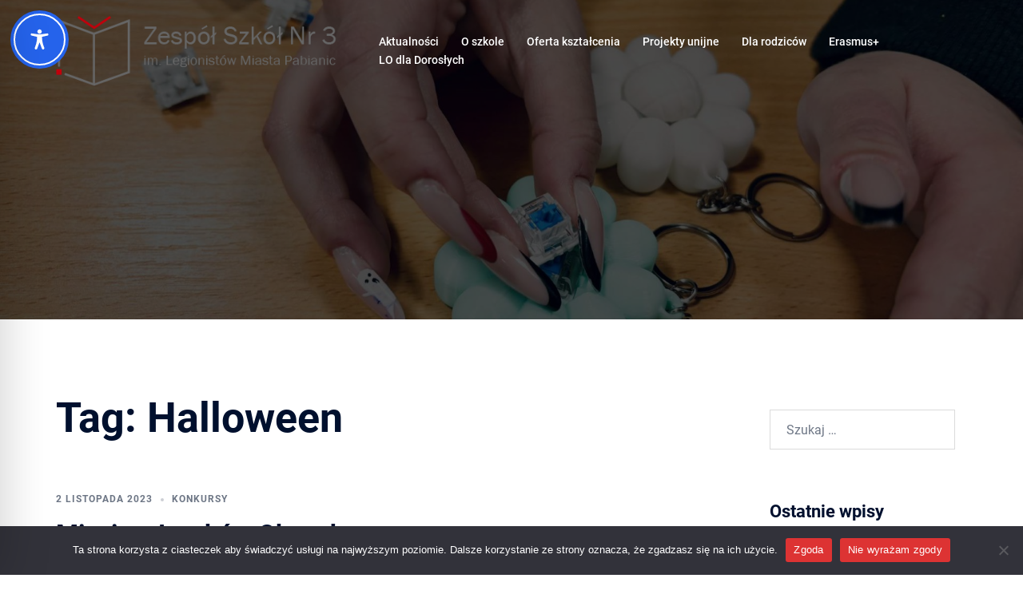

--- FILE ---
content_type: application/javascript; charset=utf-8
request_url: https://callme360.com/v1/widget-button.27.js?c=183&key=bae6a302271f404966a43beab03e1f87&o=RDzASOgWzw&store=1290
body_size: 6659
content:
var clmTime = 500;

callmeWidget = {
    url: false,
    lang: 'pl',
    dataLayer: 'dataLayer',
    testWidgetScript: new RegExp('widget(.[0-9]+)?.js'),
    widgetParams: {},
    params: {},
    intervals: {
        runCheckUrlWidgetWithoutPWAInterval: false
    }
};
var callmeSentryEnv = 'development';
var clm_widget_position = 'po lewej';
var paramsSearch = {};
var clmParamsText = '';
if (typeof isStartWidgetFunction == 'undefined') {
    var isStartWidgetFunction = false;
}
widgetFloatedButtonUrl = '';
if (document.currentScript !== null) {
    widgetFloatedButtonUrl = document.currentScript.src;
    callmeWidget.url = document.currentScript.src.split('/v1/')[0];
    clmParamsText = document.currentScript.src.split('?')[1];
}
clmButtonSrc = document.currentScript.src;

window.addEventListener('load', function (event) {
    checkJqueryLoaded(runWidgetScript);
});

if (
    window.location.href.indexOf('https://www.castorama.pl/checkout') >= 0 ||
    window.location.href.indexOf('https://www.stable.castorama.pl/fulfilment') >= 0 ||
    window.location.href.indexOf('https://www.stable.castorama.pl/checkout/loginorguestcheckout') >= 0 ||
    window.location.href.indexOf('https://www.stable.castorama.pl/basket') >= 0 ||
    window.location.href.indexOf('https://www.stable.castorama.pl/informacje/pomoc') >= 0 ||
    window.location.href.indexOf('https://www.stable.castorama.pl/kontakt') >= 0 ||
    window.location.href.indexOf('https://www.stable.castorama.pl/checkout') >= 0
) {
    checkJqueryLoaded(runWidgetScript);
}

function checkJqueryLoaded(callback) {
    if (typeof callback != 'function') {
        return new Promise(resolve => {
            if (typeof jQuery == 'undefined') {
                var script = document.createElement('script');
                script.type = 'text/javascript';
                script.src = 'https://ajax.googleapis.com/ajax/libs/jquery/3.6.0/jquery.min.js';
                document.head.appendChild(script);
                resolve(2000);
            } else {
                resolve(200);
            }
        });
    } else {
        if (typeof jQuery == 'undefined') {
            var script = document.createElement('script');
            script.type = 'text/javascript';
            script.src = 'https://ajax.googleapis.com/ajax/libs/jquery/3.6.0/jquery.min.js';
            script.onload = function () {
                setTimeout(callback, 2500);
            };
            document.getElementsByTagName('head')[0].appendChild(script);
        } else {
            setTimeout(callback, 2500);
        }
    }
}

function widgetLoadSentry(env = 'sandbox') {
    if (typeof Sentry != "undefined" && !window.__CLM_SENTRY_REPLAY_INITIALIZED__) {
        Sentry.onLoad(function () {
            window.__CLM_SENTRY_REPLAY_INITIALIZED__ = true;
            console.log('Sentry - widget init');
            Sentry.init({
                integrations: [
                    Sentry.replayIntegration(),
                ],
                dsn: "https://99666acae08df9061385eba465764f8e@sentry.sigmacem.xyz/9",
                tracesSampleRate: 1.0, // Capture 100% of the transactions - performance monitoring
                replaysSessionSampleRate: 0.1, // This sets the sample rate at 10%. You may want to change it to 100% while in development and then sample at a lower rate in production.
                replaysOnErrorSampleRate: 1.0, // If you're not already sampling the entire session, change the sample rate to 100% when sampling sessions where errors occur.
                environment: callmeSentryEnv,
                beforeSend: (event) => {
                    if (event.exception && event.exception.values) {
                        let stacktrace = event.exception.values.map((ex) => {
                            let str = ex.type + "\n" + ex.value + "\n";
                            if (ex.stacktrace) {
                                if (ex.stacktrace.frames) {
                                    str += ex.stacktrace.frames.map((st) => st.function + "\n" + st.filename).join("\n");
                                }
                            }
                            return str;
                        }).join("\n");

                        const ourFiles = [
                            "/v1/widget-loader",
                            "/v1/widget-button",
                            "/v1/clm-events",
                            "/v1/widget",
                            "/libs/jquery-ui-resizable.js",
                            "/libs/jquery-ui-touch-punch.js",
                        ];

                        if (ourFiles.some((phrase) => stacktrace.includes(phrase))) {
                            return event;
                        }
                    }

                    return null;
                },
            });
        });
    }
}

function runWidgetScript() {
    if (isStartWidgetFunction) {
        return;
    }
    if (clmWidgetClear()) {
        return;
    }
    callmeWidget.lang = clmGetLangCode();
    isStartWidgetFunction = true;
    setTimeout(function () {
        var searchValue = window.location.toString();
        if (searchValue != "" && searchValue.indexOf('?') >= 0) {
            let paramsScript = new URLSearchParams(searchValue.split('?')[1]);
            paramsScript.forEach((val, key) => {
                paramsSearch[key] = val;
            });
        }
        if (clmButtonSrc != '') {
            let paramsScript = new URLSearchParams(clmButtonSrc.split('?')[1]);
            paramsScript.forEach((val, key) => {
                callmeWidget.widgetParams[key] = val;
            });
            callmeWidget.url = clmButtonSrc.split('/v1/')[0];
            clmParamsText = clmButtonSrc.split('?')[1];
        }
        if (typeof callmeWidget.widgetParams['ap'] == 'undefined') {
            sessionStorage.setItem('widget_params_origin', clmParamsText);
        }
        if (typeof callmeWidget.widgetParams['lang'] != 'undefined') {
            callmeWidget.lang = callmeWidget.widgetParams['lang'];
        }

        clm_ver = sessionStorage.getItem('clm_ver') || 0;
        if (callmeWidget.url !== false) {
            var calmEventsScript = document.createElement('script');
            calmEventsScript.async = true;
            calmEventsScript.src = callmeWidget.url + '/v1/clm-events.js';
            if (clm_ver > 0) {
                calmEventsScript.src = callmeWidget.url + '/v1/clm-events.' + clm_ver + '.js';
            }
            document.getElementsByTagName('head')[0].appendChild(calmEventsScript);
        }
        if (typeof callmeWidget.widgetParams['run_pwa'] == 'undefined') {
            sessionStorage.removeItem('disable_auto_open_pwa');
        }
        if (typeof callmeWidget.widgetParams['c'] == 'undefined') {
            callmeWidget.widgetParams['c'] = 1;
        }
        if (typeof callmeWidget.widgetParams['o'] == 'undefined' && typeof callmeWidget.widgetParams['store'] != 'undefined') {
            callmeWidget.widgetParams['o'] = callmeWidget.widgetParams['store'];
            clmParamsText += '&o=' + callmeWidget.widgetParams['store'];
        }
        callmeWidget.widgetParams['path'] = window.location.pathname;
        callmeWidget.widgetParams['search'] = window.location.search.substring(1).replaceAll('&', '||');
        callmeWidget.widgetParams['referer'] = window.location.href;
        if (typeof callmeWidget.widgetParams['open'] != 'undefined' && clm_isMobileTest.any()) {
            delete callmeWidget.widgetParams['open'];
        }
        if (typeof paramsSearch['apc'] != 'undefined' && paramsSearch['apc'] == 'open') {
            callmeWidget.widgetParams['ap'] = 'y';
            callmeWidget.widgetParams['opf'] = 1;
            clmParamsText += '&ap=y&opf=1';
            isBooker = true;
        }

        var sessid = sessionStorage.getItem('sessid') || '';
        if (callmeWidget.url == false) return;
        jQuery.getJSON(callmeWidget.url + '/' + callmeWidget.lang + '/widget/get-float-button', {
            ...callmeWidget.widgetParams,
            sessid
        }, function (j) {
            if (j.error) {
                console.log(j.error);
            } else {
                callmeSentryEnv = j.env;
                if (callmeSentryEnv !== 'development') {
                    sentryScript = document.createElement('script');
                    sentryScript.src = "https://sentry.sigmacem.xyz/js-sdk-loader/99666acae08df9061385eba465764f8e.min.js";
                    sentryScript.crossOrigin = "anonymous";
                    sentryScript.onload = widgetLoadSentry;
                    document.head.appendChild(sentryScript);
                }

                if (j.dataLayer) {
                    callmeWidget.dataLayer = j.dataLayer;
                }

                clm_widget_position = j.widget_position;
                jQuery('body #clm-widget-css').remove();
                jQuery('body').append('<div id="clm-widget-css"><style>' + j.css + '</style></div>');
                // jQuery('body').append('<style>' + j.css + '</style>');
                var clmButton = jQuery('<div id="widget-button">' + j.text + '</div>');
                if (j.buttonHTML) {
                    clmButton = jQuery(j.buttonHTML.replace('[text]', j.text));
                }
                let buttonCss = {
                    position: 'fixed',
                    bottom: 0,
                    right: 0,
                    zIndex: 9999999,
                    cursor: 'pointer',
                };
                sessionStorage.removeItem('clm_avatar');
                if (j.avatar) {
                    buttonCss['background-image'] = 'url("' + j.avatar + '")';
                    jQuery('.random-operator').css({'background-image': 'url("' + j.avatar + '")'});
                    sessionStorage.setItem('clm_avatar', j.avatar);
                }
                clmButton.css(buttonCss);

                var clmContent = jQuery('#widget-button-content');
                if (!clmContent.length) {
                    clmContent = jQuery('<div id="widget-button-content"></div>');
                    clmContent.css({
                        position: 'fixed',
                        bottom: 50,
                        width: 480,
                        height: 480,
                        backgroundColor: 'transparent',
                        zIndex: 99999999,
                    });
                    if (clm_widget_position == 'po prawej') {
                        clmContent.css({right: -480});
                    } else {
                        clmContent.css({left: -480});
                    }
                } else {
                    clmContent.html('');
                }
                clmContent.css({transform: 'initial'});
                if (window.innerWidth < 480) {
                    clmContent.css({
                        width: '100%'
                    });
                }
                if (window.innerHeight < 500) {
                    clmContent.css({
                        bottom: 0
                    });
                }
                if (j.bottom) {
                    clmContent.css({
                        bottom: j.bottom
                    });
                }
                var clmCloseButton = jQuery('<div id="widget-button-close" aria-label="zamknij" role="button" tabindex="0">+</div>');
                clmCloseButton.css({
                    position: 'absolute',
                    left: 10,
                    top: 10,
                    zIndex: 2,
                    cursor: 'pointer',
                    width: 36,
                    height: 36,
                    fontSize: 40,
                    display: 'flex',
                    justifyContent: 'center',
                    alignItems: 'center',
                    transform: 'rotate(45deg)',
                });
                var roomID = sessionStorage.getItem('callme_room') || 0;
                var roomDate = sessionStorage.getItem('callme_room_date') || 0;
                if (roomDate < (new Date()).getTime() - 1800000) {
                    roomID = 0;
                }
                if (roomID > 0) {
                    clmParamsText += '&roomID=' + roomID;
                }
                let clm_ver = sessionStorage.getItem('clm_ver') || 0;
                let urlWidgetLoad = callmeWidget.url + '/v1/widget.js?g=1&' + clmParamsText;
                if (clm_ver > 0) {
                    urlWidgetLoad = callmeWidget.url + '/v1/widget.' + clm_ver + '.js?g=1&' + clmParamsText;
                }
                clmContent.append(clmCloseButton);
                clmContent.append('<div id="callme360-widget"></div><script src="' + urlWidgetLoad + '" async></script>');

                jQuery('body').prepend(clmContent);
                jQuery('body').prepend(clmButton);
                if (j.widgetInfo && j.widgetInfo != '' && typeof callmeWidget.widgetParams['ap'] == 'undefined') {
                    sessionStorage.setItem('sessid', j.sessid);

                    jQuery('body').prepend('<div id="callme-widget-info" style="display:none;"><div id="callme-widget-info-close">X</div><div>' + j.widgetInfo + '</div></div>');
                    jQuery('head').append('<link rel="stylesheet" href="' + callmeWidget.url + '/' + j.css_path + '/widget_info.css">');

                    if (j.widgetInfoTime > 0) {
                        setTimeout(function () {
                            if (!jQuery('#widget-button-content').is(':visible')) {
                                var sessid = sessionStorage.getItem('sessid') || '';

                                jQuery.getJSON(callmeWidget.url + '/' + callmeWidget.lang + '/widget/check-widget-info', {
                                    ...callmeWidget.widgetParams,
                                    first: 1,
                                    sessid
                                });
                            }
                        }, j.widgetInfoTime * 1000);
                    }

                    var xhr;

                    setInterval(function () {
                        var readyState = xhr ? xhr.readyState : 4;
                        if (readyState == 4 && !jQuery('#widget-button-content').is(':visible')) {
                            var sessid = sessionStorage.getItem('sessid') || '';
                            xhr = jQuery.getJSON(callmeWidget.url + '/' + callmeWidget.lang + '/widget/check-widget-info', {
                                ...callmeWidget.widgetParams,
                                sessid
                            }, function (j) {
                                if (j.show && j.show == 1) {
                                    showHideInfo();
                                }
                            });
                        }
                    }, 180000);
                    jQuery('body').on('click', '#callme-widget-info-close', function () {
                        showHideInfo(false, true);
                    });

                    if (j.widgetInfoScroll) {
                        jQuery(window).on('scroll', function () {
                            let top = jQuery(this).scrollTop();
                            if (top > 0) {
                                showHideInfo(false);
                            } else {
                                showHideInfo(true);
                            }
                        });
                    }
                }
                clmButton.hide();

                if (typeof callmeWidget.widgetParams['ap'] != 'undefined' && callmeWidget.widgetParams['ap'] == 'y') {
                    var wbcs = jQuery('<div id="widget-button-content-shadow"></div>');
                    wbcs.append(clmContent);
                    jQuery('body').append(wbcs);
                }
                clmButton.off('click');
                clmButton.on('click', function () {
                    const dataChannel = {
                        client: callmeWidget.widgetParams.c,
                        host: j.customerID,
                        hostKey: callmeWidget.widgetParams.key,
                        brand: j.collectorID
                    };

                    jQuery.post(callmeWidget.url + '/api/service/channel-availability', dataChannel, function (params) {
                        return false;
                        const vidBtn = jQuery('.callme360-widget-phone');
                        const textBtn = jQuery('.callme360-widget-chat');
                        const bkrBtn = jQuery('.callme360-widget-booker');
                        const clbBtn = jQuery('.callme360-widget-callback');
                        const btnContainer = jQuery('.callme360-widget-video-booker-container > div');
                        const orText = jQuery('.callme360-widget-or');

                        params = JSON.parse(params);

                        if (vidBtn.length > 0) {
                            vidBtn.css({display: 'none'});

                            if (params.videoStatus === 'available') {
                                vidBtn.css({display: 'flex'});
                            }
                        }

                        if (textBtn.length > 0) {
                            jQuery('.callme360-widget-chat').css({display: 'none'});

                            if (params.chatStatus === 'available') {
                                textBtn.css({display: 'flex'});
                            }
                        }

                        if (bkrBtn.length > 0) {
                            bkrBtn.css({display: 'none'});

                            if (params.bookerStatus === 'available') {
                                bkrBtn.css({display: 'flex'});
                            }
                        }

                        if (clbBtn.length > 0) {
                            clbBtn.css({display: 'none'});

                            if (params.callbackStatus === 'available') {
                                clbBtn.css({display: 'flex'});
                            }
                        }

                        jQuery(btnContainer).each(function () {

                            if (jQuery(this).css('display') == 'none') {

                                if (orText.length > 0) {
                                    orText.css({display: 'none'});
                                }
                            }
                        });
                    });

                    setTimeout(() => {
                        if (typeof callmeWidget.widgetParams['ap'] != 'undefined' && callmeWidget.widgetParams['ap'] == 'y') {
                            clmContent.css({
                                right: 'initial',
                                left: 'initial',
                                top: 'initial',
                                bottom: 'initial',
                                position: 'relative',
                                width: '1000px',
                                height: '500px',
                                minHeight: '480px',
                            }).fadeIn(500);
                            jQuery('#widget-button-content-shadow').css('display', 'flex').fadeIn(500);
                            clmButton.hide();
                        } else {
                            if (typeof clm_auto_open_widget_timeout != 'undefined') {
                                clearTimeout(clm_auto_open_widget_timeout);
                            }

                            if (clm_widget_position == 'po prawej') {
                                jQuery('#widget-button-content').show();
                                var runCssShow = true;
                                jQuery('#widget-button-content').show();
                                jQuery('#widget-button-content').animate({right: 0}, 1000, function () {
                                    runCssShow = false;
                                });
                                setTimeout(() => {
                                    if (runCssShow) {
                                        jQuery('#widget-button-content').css({right: 0});
                                    }
                                }, 1100);
                            } else {
                                runCssShow = true;
                                jQuery('#widget-button-content').show();
                                jQuery('#widget-button-content').animate({left: 0}, 1000, function () {
                                    runCssShow = false;
                                });
                                setTimeout(() => {
                                    if (runCssShow) {
                                        jQuery('#widget-button-content').css({left: 0});
                                    }
                                }, 1100);
                            }
                            clmButton.hide();

                            if (jQuery('#callme-widget-info').length) {
                                showHideInfo(false);
                            }

                            var sessid = sessionStorage.getItem('sessid') || '';
                            jQuery.getJSON(callmeWidget.url + '/' + callmeWidget.lang + '/widget/check-widget-info', {
                                ...callmeWidget.widgetParams,
                                button: 1,
                                sessid
                            });

                            var checkDate = sessionStorage.getItem('log_widget_open');
                            if (checkDate != null) {
                                checkDate = Date.parse(checkDate);
                            }
                            if (checkDate == null || checkDate < ((new Date()).getTime() - (5 * 60000))) {
                                console.log('RUN LOG');
                                callmeWidget.widgetParams['d'] = window.location.href;

                                jQuery.getJSON(callmeWidget.url + '/' + callmeWidget.lang + '/widget/log-widget', {...callmeWidget.widgetParams});
                                sessionStorage.setItem('log_widget_open', new Date());
                            }
                            if (parseInt(j.buttonClickEvent)) {
                                var clientId = getCookieValue('_ga');
                                if (clientId) {
                                    if (typeof j.ga == 'string') {
                                        clientId = clientId.split('.');
                                        clientId = clientId[2] + '.' + clientId[3];
                                        var host = window.location.host;
                                        var path = window.location.pathname;
                                        var ga_list = j.ga.split(';');
                                        ga_list.map(function (ga_num) {
                                            jQuery.post('https://www.google-analytics.com/collect?v=1&tid=' + ga_num + '&cid=' + clientId + '&dh=' + host + '&dp=' + path + '&t=event&ec=callme360&ea=clmlv-button-pressed');
                                        });
                                    }
                                }
                            }
                        }
                    }, 750);
                });
                jQuery('body').on('click', '.callme360live-button-show a.m-btn2', function (e) {
                    e.preventDefault();
                    jQuery('#widget-button').trigger('click');
                    if (jQuery('.mfp-wrap.mfp-close-btn-in button.mfp-close').length) {
                        jQuery('.mfp-wrap.mfp-close-btn-in button.mfp-close').trigger('click');
                    }
                });
                clmCloseButton.on('click', function () {
                    if (typeof callmeWidget.widgetParams['ap'] != 'undefined' && callmeWidget.widgetParams['ap'] == 'y') {
                        jQuery('#widget-button-content-shadow').fadeOut(500).remove();
                        jQuery('body').prepend('<div id="widget-button-content"></div>');
                        window.history.replaceState("", document.title, window.location.pathname);
                        reloadCallmeWidget();
                    } else {
                        sessionStorage.setItem('disable_auto_open_pwa', 1);
                        var width = jQuery('#widget-button-content').width() * -1;
                        if (clm_widget_position == 'po prawej') {
                            var runHideCss = true;
                            clmContent.animate({right: width}, 1000, () => {
                                clmContent.hide();
                                clmButton.show(() => {
                                    showHideInfo();
                                });
                                runHideCss = false;
                            });
                            setTimeout(() => {
                                if (runHideCss) {
                                    clmContent.css({right: width}).hide();
                                    clmButton.css({display: 'block'});
                                    showHideInfo();
                                }
                            }, 1100);
                        } else {
                            var runHideCss = true;
                            clmContent.animate({left: width}, 1000, () => {
                                clmContent.hide();
                                clmButton.show(() => {
                                    showHideInfo();
                                });
                                runHideCss = false;
                            });
                            setTimeout(() => {
                                if (runHideCss) {
                                    clmContent.css({left: width}).hide();
                                    clmButton.css({display: 'block'});
                                    showHideInfo();
                                }
                            }, 1100);
                        }
                    }
                });
                if (typeof callmeWidget.widgetParams['ap'] == 'undefined') {
                    sessionStorage.setItem('widget_style', jQuery('#widget-button-content').attr('style'));
                }

                hideWidgetInfoInterval = setInterval(() => {
                    if (
                        jQuery('#callme-widget-info:visible').length &&
                        jQuery('#widget-button').length > 0 &&
                        jQuery('#widget-button:visible').length === 0
                    ) {
                        jQuery('#callme-widget-info').hide();
                        clearInterval(hideWidgetInfoInterval);
                    }
                }, 3000);
            }
            if (typeof j.runCheckUrl != 'undefined' && j.runCheckUrl) {
                runCheckUrlWidget();
            } else {
                runCheckUrlWidgetWithoutPWA();
            }
            if (typeof j.pwa_run_once != 'undefined') {
                pwaRunOnce = j.pwa_run_once ? true : false;
            }
            setTimeout(() => {
                isStartWidgetFunction = false;
            }, 20000);
        });
    }, clmTime);
}


if (typeof runCheckUrlWidgetInterval == 'undefined') {
    runCheckUrlWidgetInterval = false;
}

pwaRunOnce = false;
isBooker = false;

if (typeof showHideInfo == 'undefined') {
    function showHideInfo(show = true, click = false, showForce = false) {
        if (isBooker) {
            jQuery('#callme-widget-info').hide();
            return;
        }
        if (click) {
            jQuery('#callme-widget-info').hide().removeClass('widget-info-on').addClass('widget-info-off').addClass('hiden-manual');
            jQuery('#widget-button').removeClass('widget-info-on').addClass('widget-info-off').addClass('hiden-manual');
            jQuery('#widget-button-content').removeClass('widget-info-on').addClass('widget-info-off').addClass('hiden-manual');
        } else if (show) {
            if (showForce || !jQuery('#callme-widget-info').hasClass('hiden-manual')) {
                jQuery('#callme-widget-info').show().removeClass('widget-info-off').addClass('widget-info-on');
                jQuery('#widget-button').removeClass('widget-info-off').addClass('widget-info-on');
                jQuery('#widget-button-content').removeClass('widget-info-off').addClass('widget-info-on');
            }
        } else {
            jQuery('#callme-widget-info').hide().removeClass('widget-info-on').addClass('widget-info-off');
            jQuery('#widget-button').removeClass('widget-info-on').addClass('widget-info-off');
            jQuery('#widget-button-content').removeClass('widget-info-on').addClass('widget-info-off');
        }
    }
}

if (typeof clm_isMobileTest == 'undefined') {
    var clm_isMobileTest = {
        Android: function () {
            return navigator.userAgent.match(/Android/i) != null;
        },
        BlackBerry: function () {
            return navigator.userAgent.match(/BlackBerry/i) != null;
        },
        iOS: function () {
            return navigator.userAgent.match(/iPhone|iPad|iPod/i) != null;
        },
        Opera: function () {
            return navigator.userAgent.match(/Opera Mini/i) != null;
        },
        Windows: function () {
            return navigator.userAgent.match(/IEMobile/i) != null;
        },
        any: function () {
            return (clm_isMobileTest.Android() || clm_isMobileTest.BlackBerry() || clm_isMobileTest.iOS() || clm_isMobileTest.Opera() || clm_isMobileTest.Windows());
        }
    };
}

function runCheckUrlWidgetWithoutPWA() {
    if (callmeWidget.intervals.runCheckUrlWidgetWithoutPWAInterval > 0) {
        clearInterval(callmeWidget.intervals.runCheckUrlWidgetWithoutPWAInterval);
    }
    clmWidgetUrlCheck = '';
    callmeWidget.intervals.runCheckUrlWidgetWithoutPWAInterval = setInterval(() => {
        var actualUrl = window.location.href.split('#')[0];
        if (clmWidgetUrlCheck != '' && clmWidgetUrlCheck != actualUrl) {
            clearInterval(callmeWidget.intervals.runCheckUrlWidgetWithoutPWAInterval);
            callmeWidget.intervals.runCheckUrlWidgetWithoutPWAInterval = false;
            if (typeof clm_auto_open_widget_timeout != 'undefined' && clm_auto_open_widget_timeout > 0) {
                clearTimeout(clm_auto_open_widget_timeout);
                clm_open_time = -1;
                clm_auto_open_widget_timeout = -1;
            }
        }
        clmWidgetUrlCheck = actualUrl;
    }, 2000);
}

function runCheckUrlWidget() {
    if (runCheckUrlWidgetInterval > 0) {
        clearInterval(runCheckUrlWidgetInterval);
    }
    widgetFloatedButtonUrl = false;
    widgetUrl = '';
    runCheckUrlWidgetInterval = setInterval(function () {
        var actualUrl = window.location.href.split('#')[0];
        if (widgetUrl != '' && widgetUrl != actualUrl) {
            isStartWidgetFunction = false;
            jQuery('#callme-widget-info, #widget-button, #widget-button-content').remove();
            jQuery('#widget-clmb-form, #widget-clmb-shadow').remove();
            jQuery('script').each(function () {
                if (this.src.indexOf('/v1/widget-loader') >= 0) {
                    if (!widgetFloatedButtonUrl) {
                        widgetFloatedButtonUrl = this.src;
                    }
                    jQuery(this).remove();
                }
                if (this.src.indexOf('/v1/widget-button') >= 0) {
                    if (!widgetFloatedButtonUrl) {
                        widgetFloatedButtonUrl = this.src;
                    }
                    jQuery(this).remove();
                }
                if (callmeWidget.testWidgetScript.test(this.src)) {
                    jQuery(this).remove();
                }
            });
            if (pwaRunOnce) {
                widgetUrl = actualUrl;
                if (runCheckUrlWidgetInterval > 0) {
                    clearInterval(runCheckUrlWidgetInterval);
                }
                return;
            }
            if (widgetFloatedButtonUrl.indexOf('run_pwa=1') < 0) {
                widgetFloatedButtonUrl += '&run_pwa=1';
            }
            var script = document.createElement('script');
            script.type = 'text/javascript';
            script.src = widgetFloatedButtonUrl;
            script.onload = runWidgetScript;

            document.getElementsByTagName('body')[0].appendChild(script);
        }
        widgetUrl = actualUrl;
    }, 1000);
}

function reloadCallmeWidget() {
    isRunWidget = false;
    isStartWidgetFunction = false;
    let paramsWidget = sessionStorage.getItem('widget_params_origin');
    if (paramsWidget === null) {
        return;
    }
    jQuery('body').append('<div id="widget-booker-loader"></div>');

    var urlWidget = false;
    jQuery('script').each(function () {
        if (!urlWidget) {
            if (this.src.indexOf('widget-loader.js') >= 0) {
                urlWidget = this.src;
            } else if (this.src.indexOf('/v1/widget-button') >= 0) {
                urlWidget = this.src;
            }
        }
        if (
            this.src.indexOf('/v1/widget-button') >= 0 ||
            callmeWidget.testWidgetScript.test(this.src) ||
            this.src.indexOf('widget-loader.js') >= 0
        ) {
            jQuery(this).remove();
        }
    });
    // urlWidget = urlWidget.replace('&ap=y', '').replace('&opf=1', '');
    urlWidget = urlWidget.split('?')[0] + '?' + paramsWidget;
    if (urlWidget) {
        for (var tid = 1; tid <= 1000; tid++) {
            clearInterval(tid);
        }
        widget_loader_run = false;
        jQuery('#widget-button-content, #widget-button, #widget-clmb-form, #widget-clmb-shadow, #callme-widget-info').remove();

        let script = document.createElement('script');
        script.type = 'text/javascript';
        script.src = urlWidget;
        script.onload = runWidgetScript;

        document.getElementsByTagName('body')[0].appendChild(script);
    }
}

function clmWidgetClear() {
    if (jQuery('[src*="/v1/widget."]').length) {
        sessionStorage.clear();
        jQuery('script').each(function () {
            if (
                this.src.indexOf('widget-loader.js') >= 0 ||
                this.src.indexOf('/v1/widget-button') >= 0 ||
                callmeWidget.testWidgetScript.test(this.src)
            ) {
                jQuery(this).remove();
            }
        });
        jQuery('#widget-button, #widget-button-content, #widget-clmb-form, #widget-clmb-shadow, #clm-widget-css,#callme-widget-info').remove();
        jQuery('#widget-booker-loader, #widget-button-content-shadow').remove();
        for (var tid = 1; tid <= 1000; tid++) {
            clearInterval(tid);
        }
        if (typeof clmWidgetLoaderUrl == 'string' && clmWidgetLoaderUrl.length > 0) {
            widget_loader_run = false;
            jQuery('body').append('<script src="' + clmWidgetLoaderUrl + '"></script>');
            return true;
        }
    }
    setTimeout(() => widget_loader_run = false, 2000);
    return false;
}

if (typeof getCookieValue == 'undefined') {
    function getCookieValue(cName) {
        const name = cName + "=";
        const cDecoded = decodeURIComponent(document.cookie); //to be careful
        const cArr = cDecoded.split('; ');
        let res;
        cArr.forEach(val => {
            if (val.indexOf(name) === 0) res = val.substring(name.length);
        });
        return res;
    }
}

if (typeof clmGetLangCode == 'undefined') {
    function clmGetLangCode() {
        if (typeof callmeWidget.widgetParams['lang'] != 'undefined') {
            return callmeWidget.widgetParams['lang'];
        }
        let lang = 'pl';
        let langTmp = false;
        if (typeof jQuery('html').attr('lang') != 'undefined' && jQuery('html').attr('lang') != '') {
            langTmp = jQuery('html').attr('lang');
        } else {
            langTmp = navigator.language || navigator.userLanguage;
        }
        if (langTmp) {
            if (langTmp.indexOf('-') > 0) {
                langTmp = langTmp.split('-')[0];
            }
            lang = langTmp;
        }
        return lang;
    }
}